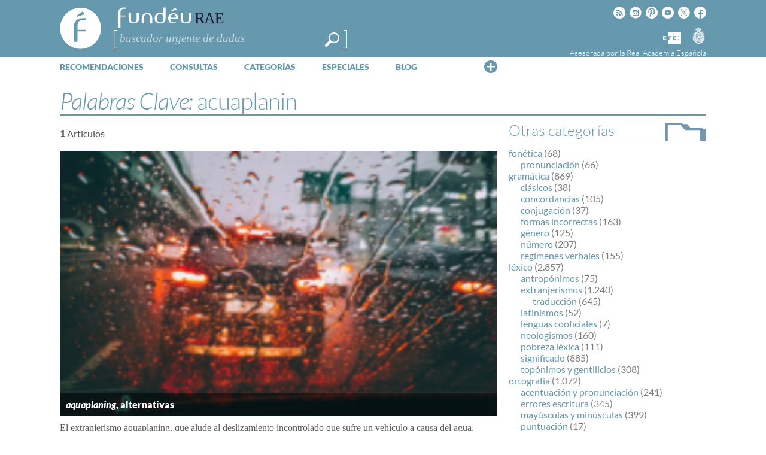

--- FILE ---
content_type: text/html; charset=utf-8
request_url: https://www.google.com/recaptcha/api2/anchor?ar=1&k=6LeqEhUUAAAAANIrwHpG9q7MLzswNZZnLOfA50E6&co=aHR0cHM6Ly93d3cuZnVuZGV1LmVzOjQ0Mw..&hl=es&v=N67nZn4AqZkNcbeMu4prBgzg&size=normal&anchor-ms=20000&execute-ms=30000&cb=62nz6x12r4s3
body_size: 49348
content:
<!DOCTYPE HTML><html dir="ltr" lang="es"><head><meta http-equiv="Content-Type" content="text/html; charset=UTF-8">
<meta http-equiv="X-UA-Compatible" content="IE=edge">
<title>reCAPTCHA</title>
<style type="text/css">
/* cyrillic-ext */
@font-face {
  font-family: 'Roboto';
  font-style: normal;
  font-weight: 400;
  font-stretch: 100%;
  src: url(//fonts.gstatic.com/s/roboto/v48/KFO7CnqEu92Fr1ME7kSn66aGLdTylUAMa3GUBHMdazTgWw.woff2) format('woff2');
  unicode-range: U+0460-052F, U+1C80-1C8A, U+20B4, U+2DE0-2DFF, U+A640-A69F, U+FE2E-FE2F;
}
/* cyrillic */
@font-face {
  font-family: 'Roboto';
  font-style: normal;
  font-weight: 400;
  font-stretch: 100%;
  src: url(//fonts.gstatic.com/s/roboto/v48/KFO7CnqEu92Fr1ME7kSn66aGLdTylUAMa3iUBHMdazTgWw.woff2) format('woff2');
  unicode-range: U+0301, U+0400-045F, U+0490-0491, U+04B0-04B1, U+2116;
}
/* greek-ext */
@font-face {
  font-family: 'Roboto';
  font-style: normal;
  font-weight: 400;
  font-stretch: 100%;
  src: url(//fonts.gstatic.com/s/roboto/v48/KFO7CnqEu92Fr1ME7kSn66aGLdTylUAMa3CUBHMdazTgWw.woff2) format('woff2');
  unicode-range: U+1F00-1FFF;
}
/* greek */
@font-face {
  font-family: 'Roboto';
  font-style: normal;
  font-weight: 400;
  font-stretch: 100%;
  src: url(//fonts.gstatic.com/s/roboto/v48/KFO7CnqEu92Fr1ME7kSn66aGLdTylUAMa3-UBHMdazTgWw.woff2) format('woff2');
  unicode-range: U+0370-0377, U+037A-037F, U+0384-038A, U+038C, U+038E-03A1, U+03A3-03FF;
}
/* math */
@font-face {
  font-family: 'Roboto';
  font-style: normal;
  font-weight: 400;
  font-stretch: 100%;
  src: url(//fonts.gstatic.com/s/roboto/v48/KFO7CnqEu92Fr1ME7kSn66aGLdTylUAMawCUBHMdazTgWw.woff2) format('woff2');
  unicode-range: U+0302-0303, U+0305, U+0307-0308, U+0310, U+0312, U+0315, U+031A, U+0326-0327, U+032C, U+032F-0330, U+0332-0333, U+0338, U+033A, U+0346, U+034D, U+0391-03A1, U+03A3-03A9, U+03B1-03C9, U+03D1, U+03D5-03D6, U+03F0-03F1, U+03F4-03F5, U+2016-2017, U+2034-2038, U+203C, U+2040, U+2043, U+2047, U+2050, U+2057, U+205F, U+2070-2071, U+2074-208E, U+2090-209C, U+20D0-20DC, U+20E1, U+20E5-20EF, U+2100-2112, U+2114-2115, U+2117-2121, U+2123-214F, U+2190, U+2192, U+2194-21AE, U+21B0-21E5, U+21F1-21F2, U+21F4-2211, U+2213-2214, U+2216-22FF, U+2308-230B, U+2310, U+2319, U+231C-2321, U+2336-237A, U+237C, U+2395, U+239B-23B7, U+23D0, U+23DC-23E1, U+2474-2475, U+25AF, U+25B3, U+25B7, U+25BD, U+25C1, U+25CA, U+25CC, U+25FB, U+266D-266F, U+27C0-27FF, U+2900-2AFF, U+2B0E-2B11, U+2B30-2B4C, U+2BFE, U+3030, U+FF5B, U+FF5D, U+1D400-1D7FF, U+1EE00-1EEFF;
}
/* symbols */
@font-face {
  font-family: 'Roboto';
  font-style: normal;
  font-weight: 400;
  font-stretch: 100%;
  src: url(//fonts.gstatic.com/s/roboto/v48/KFO7CnqEu92Fr1ME7kSn66aGLdTylUAMaxKUBHMdazTgWw.woff2) format('woff2');
  unicode-range: U+0001-000C, U+000E-001F, U+007F-009F, U+20DD-20E0, U+20E2-20E4, U+2150-218F, U+2190, U+2192, U+2194-2199, U+21AF, U+21E6-21F0, U+21F3, U+2218-2219, U+2299, U+22C4-22C6, U+2300-243F, U+2440-244A, U+2460-24FF, U+25A0-27BF, U+2800-28FF, U+2921-2922, U+2981, U+29BF, U+29EB, U+2B00-2BFF, U+4DC0-4DFF, U+FFF9-FFFB, U+10140-1018E, U+10190-1019C, U+101A0, U+101D0-101FD, U+102E0-102FB, U+10E60-10E7E, U+1D2C0-1D2D3, U+1D2E0-1D37F, U+1F000-1F0FF, U+1F100-1F1AD, U+1F1E6-1F1FF, U+1F30D-1F30F, U+1F315, U+1F31C, U+1F31E, U+1F320-1F32C, U+1F336, U+1F378, U+1F37D, U+1F382, U+1F393-1F39F, U+1F3A7-1F3A8, U+1F3AC-1F3AF, U+1F3C2, U+1F3C4-1F3C6, U+1F3CA-1F3CE, U+1F3D4-1F3E0, U+1F3ED, U+1F3F1-1F3F3, U+1F3F5-1F3F7, U+1F408, U+1F415, U+1F41F, U+1F426, U+1F43F, U+1F441-1F442, U+1F444, U+1F446-1F449, U+1F44C-1F44E, U+1F453, U+1F46A, U+1F47D, U+1F4A3, U+1F4B0, U+1F4B3, U+1F4B9, U+1F4BB, U+1F4BF, U+1F4C8-1F4CB, U+1F4D6, U+1F4DA, U+1F4DF, U+1F4E3-1F4E6, U+1F4EA-1F4ED, U+1F4F7, U+1F4F9-1F4FB, U+1F4FD-1F4FE, U+1F503, U+1F507-1F50B, U+1F50D, U+1F512-1F513, U+1F53E-1F54A, U+1F54F-1F5FA, U+1F610, U+1F650-1F67F, U+1F687, U+1F68D, U+1F691, U+1F694, U+1F698, U+1F6AD, U+1F6B2, U+1F6B9-1F6BA, U+1F6BC, U+1F6C6-1F6CF, U+1F6D3-1F6D7, U+1F6E0-1F6EA, U+1F6F0-1F6F3, U+1F6F7-1F6FC, U+1F700-1F7FF, U+1F800-1F80B, U+1F810-1F847, U+1F850-1F859, U+1F860-1F887, U+1F890-1F8AD, U+1F8B0-1F8BB, U+1F8C0-1F8C1, U+1F900-1F90B, U+1F93B, U+1F946, U+1F984, U+1F996, U+1F9E9, U+1FA00-1FA6F, U+1FA70-1FA7C, U+1FA80-1FA89, U+1FA8F-1FAC6, U+1FACE-1FADC, U+1FADF-1FAE9, U+1FAF0-1FAF8, U+1FB00-1FBFF;
}
/* vietnamese */
@font-face {
  font-family: 'Roboto';
  font-style: normal;
  font-weight: 400;
  font-stretch: 100%;
  src: url(//fonts.gstatic.com/s/roboto/v48/KFO7CnqEu92Fr1ME7kSn66aGLdTylUAMa3OUBHMdazTgWw.woff2) format('woff2');
  unicode-range: U+0102-0103, U+0110-0111, U+0128-0129, U+0168-0169, U+01A0-01A1, U+01AF-01B0, U+0300-0301, U+0303-0304, U+0308-0309, U+0323, U+0329, U+1EA0-1EF9, U+20AB;
}
/* latin-ext */
@font-face {
  font-family: 'Roboto';
  font-style: normal;
  font-weight: 400;
  font-stretch: 100%;
  src: url(//fonts.gstatic.com/s/roboto/v48/KFO7CnqEu92Fr1ME7kSn66aGLdTylUAMa3KUBHMdazTgWw.woff2) format('woff2');
  unicode-range: U+0100-02BA, U+02BD-02C5, U+02C7-02CC, U+02CE-02D7, U+02DD-02FF, U+0304, U+0308, U+0329, U+1D00-1DBF, U+1E00-1E9F, U+1EF2-1EFF, U+2020, U+20A0-20AB, U+20AD-20C0, U+2113, U+2C60-2C7F, U+A720-A7FF;
}
/* latin */
@font-face {
  font-family: 'Roboto';
  font-style: normal;
  font-weight: 400;
  font-stretch: 100%;
  src: url(//fonts.gstatic.com/s/roboto/v48/KFO7CnqEu92Fr1ME7kSn66aGLdTylUAMa3yUBHMdazQ.woff2) format('woff2');
  unicode-range: U+0000-00FF, U+0131, U+0152-0153, U+02BB-02BC, U+02C6, U+02DA, U+02DC, U+0304, U+0308, U+0329, U+2000-206F, U+20AC, U+2122, U+2191, U+2193, U+2212, U+2215, U+FEFF, U+FFFD;
}
/* cyrillic-ext */
@font-face {
  font-family: 'Roboto';
  font-style: normal;
  font-weight: 500;
  font-stretch: 100%;
  src: url(//fonts.gstatic.com/s/roboto/v48/KFO7CnqEu92Fr1ME7kSn66aGLdTylUAMa3GUBHMdazTgWw.woff2) format('woff2');
  unicode-range: U+0460-052F, U+1C80-1C8A, U+20B4, U+2DE0-2DFF, U+A640-A69F, U+FE2E-FE2F;
}
/* cyrillic */
@font-face {
  font-family: 'Roboto';
  font-style: normal;
  font-weight: 500;
  font-stretch: 100%;
  src: url(//fonts.gstatic.com/s/roboto/v48/KFO7CnqEu92Fr1ME7kSn66aGLdTylUAMa3iUBHMdazTgWw.woff2) format('woff2');
  unicode-range: U+0301, U+0400-045F, U+0490-0491, U+04B0-04B1, U+2116;
}
/* greek-ext */
@font-face {
  font-family: 'Roboto';
  font-style: normal;
  font-weight: 500;
  font-stretch: 100%;
  src: url(//fonts.gstatic.com/s/roboto/v48/KFO7CnqEu92Fr1ME7kSn66aGLdTylUAMa3CUBHMdazTgWw.woff2) format('woff2');
  unicode-range: U+1F00-1FFF;
}
/* greek */
@font-face {
  font-family: 'Roboto';
  font-style: normal;
  font-weight: 500;
  font-stretch: 100%;
  src: url(//fonts.gstatic.com/s/roboto/v48/KFO7CnqEu92Fr1ME7kSn66aGLdTylUAMa3-UBHMdazTgWw.woff2) format('woff2');
  unicode-range: U+0370-0377, U+037A-037F, U+0384-038A, U+038C, U+038E-03A1, U+03A3-03FF;
}
/* math */
@font-face {
  font-family: 'Roboto';
  font-style: normal;
  font-weight: 500;
  font-stretch: 100%;
  src: url(//fonts.gstatic.com/s/roboto/v48/KFO7CnqEu92Fr1ME7kSn66aGLdTylUAMawCUBHMdazTgWw.woff2) format('woff2');
  unicode-range: U+0302-0303, U+0305, U+0307-0308, U+0310, U+0312, U+0315, U+031A, U+0326-0327, U+032C, U+032F-0330, U+0332-0333, U+0338, U+033A, U+0346, U+034D, U+0391-03A1, U+03A3-03A9, U+03B1-03C9, U+03D1, U+03D5-03D6, U+03F0-03F1, U+03F4-03F5, U+2016-2017, U+2034-2038, U+203C, U+2040, U+2043, U+2047, U+2050, U+2057, U+205F, U+2070-2071, U+2074-208E, U+2090-209C, U+20D0-20DC, U+20E1, U+20E5-20EF, U+2100-2112, U+2114-2115, U+2117-2121, U+2123-214F, U+2190, U+2192, U+2194-21AE, U+21B0-21E5, U+21F1-21F2, U+21F4-2211, U+2213-2214, U+2216-22FF, U+2308-230B, U+2310, U+2319, U+231C-2321, U+2336-237A, U+237C, U+2395, U+239B-23B7, U+23D0, U+23DC-23E1, U+2474-2475, U+25AF, U+25B3, U+25B7, U+25BD, U+25C1, U+25CA, U+25CC, U+25FB, U+266D-266F, U+27C0-27FF, U+2900-2AFF, U+2B0E-2B11, U+2B30-2B4C, U+2BFE, U+3030, U+FF5B, U+FF5D, U+1D400-1D7FF, U+1EE00-1EEFF;
}
/* symbols */
@font-face {
  font-family: 'Roboto';
  font-style: normal;
  font-weight: 500;
  font-stretch: 100%;
  src: url(//fonts.gstatic.com/s/roboto/v48/KFO7CnqEu92Fr1ME7kSn66aGLdTylUAMaxKUBHMdazTgWw.woff2) format('woff2');
  unicode-range: U+0001-000C, U+000E-001F, U+007F-009F, U+20DD-20E0, U+20E2-20E4, U+2150-218F, U+2190, U+2192, U+2194-2199, U+21AF, U+21E6-21F0, U+21F3, U+2218-2219, U+2299, U+22C4-22C6, U+2300-243F, U+2440-244A, U+2460-24FF, U+25A0-27BF, U+2800-28FF, U+2921-2922, U+2981, U+29BF, U+29EB, U+2B00-2BFF, U+4DC0-4DFF, U+FFF9-FFFB, U+10140-1018E, U+10190-1019C, U+101A0, U+101D0-101FD, U+102E0-102FB, U+10E60-10E7E, U+1D2C0-1D2D3, U+1D2E0-1D37F, U+1F000-1F0FF, U+1F100-1F1AD, U+1F1E6-1F1FF, U+1F30D-1F30F, U+1F315, U+1F31C, U+1F31E, U+1F320-1F32C, U+1F336, U+1F378, U+1F37D, U+1F382, U+1F393-1F39F, U+1F3A7-1F3A8, U+1F3AC-1F3AF, U+1F3C2, U+1F3C4-1F3C6, U+1F3CA-1F3CE, U+1F3D4-1F3E0, U+1F3ED, U+1F3F1-1F3F3, U+1F3F5-1F3F7, U+1F408, U+1F415, U+1F41F, U+1F426, U+1F43F, U+1F441-1F442, U+1F444, U+1F446-1F449, U+1F44C-1F44E, U+1F453, U+1F46A, U+1F47D, U+1F4A3, U+1F4B0, U+1F4B3, U+1F4B9, U+1F4BB, U+1F4BF, U+1F4C8-1F4CB, U+1F4D6, U+1F4DA, U+1F4DF, U+1F4E3-1F4E6, U+1F4EA-1F4ED, U+1F4F7, U+1F4F9-1F4FB, U+1F4FD-1F4FE, U+1F503, U+1F507-1F50B, U+1F50D, U+1F512-1F513, U+1F53E-1F54A, U+1F54F-1F5FA, U+1F610, U+1F650-1F67F, U+1F687, U+1F68D, U+1F691, U+1F694, U+1F698, U+1F6AD, U+1F6B2, U+1F6B9-1F6BA, U+1F6BC, U+1F6C6-1F6CF, U+1F6D3-1F6D7, U+1F6E0-1F6EA, U+1F6F0-1F6F3, U+1F6F7-1F6FC, U+1F700-1F7FF, U+1F800-1F80B, U+1F810-1F847, U+1F850-1F859, U+1F860-1F887, U+1F890-1F8AD, U+1F8B0-1F8BB, U+1F8C0-1F8C1, U+1F900-1F90B, U+1F93B, U+1F946, U+1F984, U+1F996, U+1F9E9, U+1FA00-1FA6F, U+1FA70-1FA7C, U+1FA80-1FA89, U+1FA8F-1FAC6, U+1FACE-1FADC, U+1FADF-1FAE9, U+1FAF0-1FAF8, U+1FB00-1FBFF;
}
/* vietnamese */
@font-face {
  font-family: 'Roboto';
  font-style: normal;
  font-weight: 500;
  font-stretch: 100%;
  src: url(//fonts.gstatic.com/s/roboto/v48/KFO7CnqEu92Fr1ME7kSn66aGLdTylUAMa3OUBHMdazTgWw.woff2) format('woff2');
  unicode-range: U+0102-0103, U+0110-0111, U+0128-0129, U+0168-0169, U+01A0-01A1, U+01AF-01B0, U+0300-0301, U+0303-0304, U+0308-0309, U+0323, U+0329, U+1EA0-1EF9, U+20AB;
}
/* latin-ext */
@font-face {
  font-family: 'Roboto';
  font-style: normal;
  font-weight: 500;
  font-stretch: 100%;
  src: url(//fonts.gstatic.com/s/roboto/v48/KFO7CnqEu92Fr1ME7kSn66aGLdTylUAMa3KUBHMdazTgWw.woff2) format('woff2');
  unicode-range: U+0100-02BA, U+02BD-02C5, U+02C7-02CC, U+02CE-02D7, U+02DD-02FF, U+0304, U+0308, U+0329, U+1D00-1DBF, U+1E00-1E9F, U+1EF2-1EFF, U+2020, U+20A0-20AB, U+20AD-20C0, U+2113, U+2C60-2C7F, U+A720-A7FF;
}
/* latin */
@font-face {
  font-family: 'Roboto';
  font-style: normal;
  font-weight: 500;
  font-stretch: 100%;
  src: url(//fonts.gstatic.com/s/roboto/v48/KFO7CnqEu92Fr1ME7kSn66aGLdTylUAMa3yUBHMdazQ.woff2) format('woff2');
  unicode-range: U+0000-00FF, U+0131, U+0152-0153, U+02BB-02BC, U+02C6, U+02DA, U+02DC, U+0304, U+0308, U+0329, U+2000-206F, U+20AC, U+2122, U+2191, U+2193, U+2212, U+2215, U+FEFF, U+FFFD;
}
/* cyrillic-ext */
@font-face {
  font-family: 'Roboto';
  font-style: normal;
  font-weight: 900;
  font-stretch: 100%;
  src: url(//fonts.gstatic.com/s/roboto/v48/KFO7CnqEu92Fr1ME7kSn66aGLdTylUAMa3GUBHMdazTgWw.woff2) format('woff2');
  unicode-range: U+0460-052F, U+1C80-1C8A, U+20B4, U+2DE0-2DFF, U+A640-A69F, U+FE2E-FE2F;
}
/* cyrillic */
@font-face {
  font-family: 'Roboto';
  font-style: normal;
  font-weight: 900;
  font-stretch: 100%;
  src: url(//fonts.gstatic.com/s/roboto/v48/KFO7CnqEu92Fr1ME7kSn66aGLdTylUAMa3iUBHMdazTgWw.woff2) format('woff2');
  unicode-range: U+0301, U+0400-045F, U+0490-0491, U+04B0-04B1, U+2116;
}
/* greek-ext */
@font-face {
  font-family: 'Roboto';
  font-style: normal;
  font-weight: 900;
  font-stretch: 100%;
  src: url(//fonts.gstatic.com/s/roboto/v48/KFO7CnqEu92Fr1ME7kSn66aGLdTylUAMa3CUBHMdazTgWw.woff2) format('woff2');
  unicode-range: U+1F00-1FFF;
}
/* greek */
@font-face {
  font-family: 'Roboto';
  font-style: normal;
  font-weight: 900;
  font-stretch: 100%;
  src: url(//fonts.gstatic.com/s/roboto/v48/KFO7CnqEu92Fr1ME7kSn66aGLdTylUAMa3-UBHMdazTgWw.woff2) format('woff2');
  unicode-range: U+0370-0377, U+037A-037F, U+0384-038A, U+038C, U+038E-03A1, U+03A3-03FF;
}
/* math */
@font-face {
  font-family: 'Roboto';
  font-style: normal;
  font-weight: 900;
  font-stretch: 100%;
  src: url(//fonts.gstatic.com/s/roboto/v48/KFO7CnqEu92Fr1ME7kSn66aGLdTylUAMawCUBHMdazTgWw.woff2) format('woff2');
  unicode-range: U+0302-0303, U+0305, U+0307-0308, U+0310, U+0312, U+0315, U+031A, U+0326-0327, U+032C, U+032F-0330, U+0332-0333, U+0338, U+033A, U+0346, U+034D, U+0391-03A1, U+03A3-03A9, U+03B1-03C9, U+03D1, U+03D5-03D6, U+03F0-03F1, U+03F4-03F5, U+2016-2017, U+2034-2038, U+203C, U+2040, U+2043, U+2047, U+2050, U+2057, U+205F, U+2070-2071, U+2074-208E, U+2090-209C, U+20D0-20DC, U+20E1, U+20E5-20EF, U+2100-2112, U+2114-2115, U+2117-2121, U+2123-214F, U+2190, U+2192, U+2194-21AE, U+21B0-21E5, U+21F1-21F2, U+21F4-2211, U+2213-2214, U+2216-22FF, U+2308-230B, U+2310, U+2319, U+231C-2321, U+2336-237A, U+237C, U+2395, U+239B-23B7, U+23D0, U+23DC-23E1, U+2474-2475, U+25AF, U+25B3, U+25B7, U+25BD, U+25C1, U+25CA, U+25CC, U+25FB, U+266D-266F, U+27C0-27FF, U+2900-2AFF, U+2B0E-2B11, U+2B30-2B4C, U+2BFE, U+3030, U+FF5B, U+FF5D, U+1D400-1D7FF, U+1EE00-1EEFF;
}
/* symbols */
@font-face {
  font-family: 'Roboto';
  font-style: normal;
  font-weight: 900;
  font-stretch: 100%;
  src: url(//fonts.gstatic.com/s/roboto/v48/KFO7CnqEu92Fr1ME7kSn66aGLdTylUAMaxKUBHMdazTgWw.woff2) format('woff2');
  unicode-range: U+0001-000C, U+000E-001F, U+007F-009F, U+20DD-20E0, U+20E2-20E4, U+2150-218F, U+2190, U+2192, U+2194-2199, U+21AF, U+21E6-21F0, U+21F3, U+2218-2219, U+2299, U+22C4-22C6, U+2300-243F, U+2440-244A, U+2460-24FF, U+25A0-27BF, U+2800-28FF, U+2921-2922, U+2981, U+29BF, U+29EB, U+2B00-2BFF, U+4DC0-4DFF, U+FFF9-FFFB, U+10140-1018E, U+10190-1019C, U+101A0, U+101D0-101FD, U+102E0-102FB, U+10E60-10E7E, U+1D2C0-1D2D3, U+1D2E0-1D37F, U+1F000-1F0FF, U+1F100-1F1AD, U+1F1E6-1F1FF, U+1F30D-1F30F, U+1F315, U+1F31C, U+1F31E, U+1F320-1F32C, U+1F336, U+1F378, U+1F37D, U+1F382, U+1F393-1F39F, U+1F3A7-1F3A8, U+1F3AC-1F3AF, U+1F3C2, U+1F3C4-1F3C6, U+1F3CA-1F3CE, U+1F3D4-1F3E0, U+1F3ED, U+1F3F1-1F3F3, U+1F3F5-1F3F7, U+1F408, U+1F415, U+1F41F, U+1F426, U+1F43F, U+1F441-1F442, U+1F444, U+1F446-1F449, U+1F44C-1F44E, U+1F453, U+1F46A, U+1F47D, U+1F4A3, U+1F4B0, U+1F4B3, U+1F4B9, U+1F4BB, U+1F4BF, U+1F4C8-1F4CB, U+1F4D6, U+1F4DA, U+1F4DF, U+1F4E3-1F4E6, U+1F4EA-1F4ED, U+1F4F7, U+1F4F9-1F4FB, U+1F4FD-1F4FE, U+1F503, U+1F507-1F50B, U+1F50D, U+1F512-1F513, U+1F53E-1F54A, U+1F54F-1F5FA, U+1F610, U+1F650-1F67F, U+1F687, U+1F68D, U+1F691, U+1F694, U+1F698, U+1F6AD, U+1F6B2, U+1F6B9-1F6BA, U+1F6BC, U+1F6C6-1F6CF, U+1F6D3-1F6D7, U+1F6E0-1F6EA, U+1F6F0-1F6F3, U+1F6F7-1F6FC, U+1F700-1F7FF, U+1F800-1F80B, U+1F810-1F847, U+1F850-1F859, U+1F860-1F887, U+1F890-1F8AD, U+1F8B0-1F8BB, U+1F8C0-1F8C1, U+1F900-1F90B, U+1F93B, U+1F946, U+1F984, U+1F996, U+1F9E9, U+1FA00-1FA6F, U+1FA70-1FA7C, U+1FA80-1FA89, U+1FA8F-1FAC6, U+1FACE-1FADC, U+1FADF-1FAE9, U+1FAF0-1FAF8, U+1FB00-1FBFF;
}
/* vietnamese */
@font-face {
  font-family: 'Roboto';
  font-style: normal;
  font-weight: 900;
  font-stretch: 100%;
  src: url(//fonts.gstatic.com/s/roboto/v48/KFO7CnqEu92Fr1ME7kSn66aGLdTylUAMa3OUBHMdazTgWw.woff2) format('woff2');
  unicode-range: U+0102-0103, U+0110-0111, U+0128-0129, U+0168-0169, U+01A0-01A1, U+01AF-01B0, U+0300-0301, U+0303-0304, U+0308-0309, U+0323, U+0329, U+1EA0-1EF9, U+20AB;
}
/* latin-ext */
@font-face {
  font-family: 'Roboto';
  font-style: normal;
  font-weight: 900;
  font-stretch: 100%;
  src: url(//fonts.gstatic.com/s/roboto/v48/KFO7CnqEu92Fr1ME7kSn66aGLdTylUAMa3KUBHMdazTgWw.woff2) format('woff2');
  unicode-range: U+0100-02BA, U+02BD-02C5, U+02C7-02CC, U+02CE-02D7, U+02DD-02FF, U+0304, U+0308, U+0329, U+1D00-1DBF, U+1E00-1E9F, U+1EF2-1EFF, U+2020, U+20A0-20AB, U+20AD-20C0, U+2113, U+2C60-2C7F, U+A720-A7FF;
}
/* latin */
@font-face {
  font-family: 'Roboto';
  font-style: normal;
  font-weight: 900;
  font-stretch: 100%;
  src: url(//fonts.gstatic.com/s/roboto/v48/KFO7CnqEu92Fr1ME7kSn66aGLdTylUAMa3yUBHMdazQ.woff2) format('woff2');
  unicode-range: U+0000-00FF, U+0131, U+0152-0153, U+02BB-02BC, U+02C6, U+02DA, U+02DC, U+0304, U+0308, U+0329, U+2000-206F, U+20AC, U+2122, U+2191, U+2193, U+2212, U+2215, U+FEFF, U+FFFD;
}

</style>
<link rel="stylesheet" type="text/css" href="https://www.gstatic.com/recaptcha/releases/N67nZn4AqZkNcbeMu4prBgzg/styles__ltr.css">
<script nonce="saMquEQscB89R-hHlVIpqA" type="text/javascript">window['__recaptcha_api'] = 'https://www.google.com/recaptcha/api2/';</script>
<script type="text/javascript" src="https://www.gstatic.com/recaptcha/releases/N67nZn4AqZkNcbeMu4prBgzg/recaptcha__es.js" nonce="saMquEQscB89R-hHlVIpqA">
      
    </script></head>
<body><div id="rc-anchor-alert" class="rc-anchor-alert"></div>
<input type="hidden" id="recaptcha-token" value="[base64]">
<script type="text/javascript" nonce="saMquEQscB89R-hHlVIpqA">
      recaptcha.anchor.Main.init("[\x22ainput\x22,[\x22bgdata\x22,\x22\x22,\[base64]/[base64]/MjU1Ong/[base64]/[base64]/[base64]/[base64]/[base64]/[base64]/[base64]/[base64]/[base64]/[base64]/[base64]/[base64]/[base64]/[base64]/[base64]\\u003d\x22,\[base64]\x22,\x22wokRYMKFZMKbc3AKw5tkw5oDWkM4LMOFQTfDsxnCssO5bRzCkT/Dr3QaHcOVwq/Cm8OXw7Jnw7wfw6xaQcOgaMKYV8KuwoM6ZMKTwqERLwnCqsKtdMKbwonCt8OcPMK9Mj3Com1ww5pgdC/CmiIxJMKcwq/DqXPDjD93P8OpVmvCuDTClsOPQcOgwqbDv2k1EMOYEsK5wqwxwrPDpHjDnxsnw6PDh8KuTsOrFsOVw4hqw79gasOWPhI+w581NADDiMK7w5VIEcOWwoDDg05PFsO1wr3DhMO/w6TDilgMSMKfOsKWwrUyAnQLw5MgwqrDlMKmwrgISy3CiD3DksKIw6h1wqpSwq/Clj5YJcOjfBtNw5XDkVrDk8Ohw7NCwoLCpsOyLExfesOMwovDksKpM8O/w5V7w4giw6NdOcOLw6/[base64]/w5/CusOFVMKnwp7DksO3woFuUlMFwqDCvsKrw6RpWsOGecKJwq1HdMK4wq9Kw6rCgsOUY8Odw5LDrsKjAlnDhB/[base64]/wrAFwo7DmWzDkyw9wr/Cui7CosOcAVIdGHXCkwTDmcOmwrfCk8Kjc3jClU3DmsOoa8Oaw5nCkhZmw5EdGsKycQd4W8O+w5gGwq/[base64]/VcObO2nCvcOxw5tBOMOXHRUmw5zDvcOXZcO1wobCvGnCiVUNbgUOW3rDvMORwqzCmGo2R8OLNMOdw4vDhsO5G8OTw5wLJsOqwp0QwqNuwp3CicK+L8KVwrrDgcK/HsObw4vDp8OZw5PDrm3DmRV+w5NrG8KbwrvCs8KneMKew6vDicOmBzFnw7vDksO/[base64]/DmMKqw6dkwp7DusO9w7UEw7p6wqbDrCDCr8OZE2A9b8KgDCYKHMOxwrHCq8Oew5TDlsKCw4TDmcKXZ1bDj8OzwpfDl8ObF3YAw5tVHQ5zFcOkC8OhV8Knwot4w5NdNyhfw5/DjVl9wp0uw5fCsk8iwpfCqsOkwpHCkBZxIQlUSgzCrcOQAlkVwqxtU8OKw5kZUcOIa8KVw5jDjBfDj8Kew47CgzpbwrzDrDzClsKUSsKNw7nCug1Lw4tINMO9w6ZnKXDCoWVpSsO+w4/[base64]/[base64]/[base64]/DlcOzG8OFaQ0DUsK5XsOcN2bDgxfCisKpdjjDosOtwp7CjxsrZcOmRsONw6ABaMO8w4nChishw47DicOIFi3DkznCncK1w6fDuyzDqFEMecKaEiDDpUPCmMO/w7M/[base64]/[base64]/FDzDmx/[base64]/WTrCvxLCuUfCqhB+w4fChBMTQlVUHMKQZ8Oqw4PDgsKoQcOGwr8mAsOMwpPDpsKPw7HDpMK2wr/Cvh/DnknClE1aY0rDhzrDhwXCusOBcsOzX3d8dmHCqcKLKG/DqcK9w6TDtMOhXiUbwrTClj3Dl8K/[base64]/DqGVhZl1vw5vCsRvDuUt8N1seU8KCwqsacsK0w53DmwQobMOAwq/CncKxSsOOL8Olwq1oSsK9Lzg3FcOsw4LCocKpw7d4w5Y7bi3CnhzDmcOTw6DDrcOecCxzfDkyV1XCnk/[base64]/XcOTMXXDqH7CpDBDL8KDbGDDisKOwq/ChxfDgDzCucKJYHZbwrrCkSLDgXTCtyV6DsKAQ8OoDRHDosKawoLDgsK4WSLDgm84L8OXF8Otwqhaw6vCusKHFMOgw5nCqRLDpxjCtEQna8KIUwMpw73Cmy9UYcODwrrDj17CqT40wotRwrsgI2DDtRLDhWPDiDHDuWTDlzHCtMO4wqApw4hnwoXCvDgaw75Sw7/[base64]/CkhdgwoMPw74Lwo5fwr4NacKOF1tUNkrCvsKew6Ikw5AKFcOZwppEw7nDryjCgsKtcsKKw7jCn8K6C8KFwpTCoMOLTcOYcMOXw6vDrcOawoMQw7I4wqfCoV8UwpzDmgrDhMOrwp5Nw4vCmsOiDm7Ds8OnKFDCmk/CgcKgLgHCtsO3w63DrlIbwoxRw5oBb8KwDVt1XSoGwqhQwr3Dr1odZMOnKcK7ZsObw6XChsOXJELCqMOsasK2O8K2wr0dw4t8wrLDpsOjw7UMwrDDjMKPw7glwr7CsBTCo24Cw4Zpwq0DwrfDvAB5GMKmw7/Du8K1W3QUHcKLw7VUw7bCv1cCwp3DicOowrLCusK0wpvCpMKzNsKAwqxYwrsOwq5Hw6/[base64]/DkB7CpsO3W3zDnsOewrzDtsO6wqnDhcOXNVTCmVbDqsKXwpbCicOXHMKKw4bDuhkMLjpFBcOSbhBnNcOvRMOEUWUow4DCl8KsRMK3c3wEwp3DmHcuwoIxBcKqwoLCvlMhw4R7V8OywqbCncKZwo/DkcKNVsObDkcOJxHDlMONw7cswo9lZE0Nw4fCt3XDgMKGwozCpsKxwqvDmsOOwrUsccK5dDnCikvDnMOhwqZuRcKgJH/[base64]/Cm8KETxErY8O7wqFCKjs6ZsKuw4/DsRbDtMO0SMOBbsOMP8Kkw79BaThqViQ0bSFnwr7CsmgtAgBzw6Jqw7Utw7jDjnlzQz1oCzvCnMKdw6hFSSQ0LsONwrLDii3Ds8K6IGnDvm1iFWRZw73CpFM+wq45f2nCpcO5woXCpDHCgB/CkA4Aw63DvcKew5s9wq9SUE3Cr8KDw4vDjMOiZcO9BsOXwq5+w5MqWRjDi8KLwrHCkiAYWUvCt8OqecOzw6ZJwo/Cg1JLPMO4P8K6QF3DmVdYEm/DolTDocOnwqgWasK3ecKVw4BjKsKRIsOmw4HCnnjCjcODw48qfsOyZjcvB8Oow6bCvMK9w5/[base64]/Bg7DiQfDlsKBw7PDmsOrw6jDq8K2WcKQwqrDokXDtQDDnHQCwoHDh8KYacKzIcKPJWgjwqIbwoF5cBHDnkp+wp3Ch3TCu2puw4HDiBPDplsHw5HDomQIw70Rw6/DuSnCsiIow6zCmXlrC3F0X0PDhiIALcOkTkDCgsORQ8KWwrpaC8OiwrTCtcKDw7LDgSXDnW1/MmEfMzN8w4TDix0YTwTChWhBwoPCk8Olw41hEsOkw4nDlUYuGcKPECjDj3TCm1oDwq/CmsKhbDlHw5/DkjzCsMOKDcKaw5QPwosSw5YADsO4HMK4worDqcKSEQxBw5bDg8OUw50RdsK7wr/CkgDCtsODw6UVwpHDi8KRwqjCosKUw7zDgcK5w6NRw4/[base64]/[base64]/CnMKXw4zDqcOWSWpWwr4TwoJaIyLCmsKkw44Fwp1nwpdNWBzCqsKSFywqKhTCs8OdMMOawqjDg8ObfsOlw78FOsO9w74swqzDssKTRlVpwpsBw6ckwpcaw63DmcKeccKyw5NMQRfDp14rw6IGLDAEwrM2w5rDqsO/wqHDucKiw6EFwrx6FXnDiMKLwpTDukDChcO6YMKmw6bCmMKne8K8OMOMag7DkcKwVXTDt8KzOMKGcGjCucOxNMOyw7hQAsKLw6nCri5FwrcyPRc+wrDCs2jDucO/w67DpMKHQVx3wr7Dk8Otwq/CjkPDphdiwr1fYcOBSsKPw5TCs8Kiw6fCrV/[base64]/WMOqf07CsMKOZnwJHsO+ExZCw7I3RsKQdwbDlMOUwo7DhS1rAcOMRTsjw71Iw7XDl8KFKMKAeMO9w552wqrDhMKww6PDtl8aHsO3wqNMwqDDqlx1w7LDlDLCrcKOwoEhwojDvgjDrCNcw5t1VsKiw7HCk2/[base64]/[base64]/HcK0NcKcMhjDvcK4MUIBw54YwojCoMK2WHHClcOnRMK2f8KZecKqdsK3bMKcwpjCnyQEwqZ4esKrBsKnw7gCw7F0LMKgT8O7XMKsNsKmwrp6OnvChQbDucOZw7/[base64]/w51swojCnmU1w7rCpMKGPwsiHSvCiDTDhsOtw6fCgcKdwrtKHFF1wo7DpQbDn8KJRDpFwoPChsKWw7IfLH8rw6PDgnvChMKQwp0cS8K2TMKbwqHDrnXDgcOHwqx2wqwVPcObw70UccK3w5rClMK1wpfClhrDmsKbw5pnwqxPwqJoe8Oaw7V/wrLCiD5nAU7CocOEw7MKWBEgw7PDmwrCscKJw6MJw4jCtizDuBhGR2nDsk7CukwSM2bDvB/Cj8KDwqzChsKWwqcoZMOqRcOPwpLDjGLCt3DCglfDqkPDuHXCl8OPw6YnwqpRw6h8Tn7Cj8Oewr/[base64]/EMK5wpdgFsKufMOBw4t8w5PDti/DsMOiw7LCgWHDtcOvUFDCoMK9C8KXGsO7wovDngtuJMKbwrHDt8KiD8OHwo8Kw5/[base64]/f8OxOFtHw4LCn8KewqfDnDZHVUbClARKAcKPbjjClXnCrlzCjMKTJsOdworCjcKIVsObKRnCgMKTwrcmw540O8KmwqDDtg3DqsKvYlQOwogxwrvDjEHDrCLDpClFwpYXMhXCvMK+wrHCrsK/[base64]/CgAhcWD/[base64]/CrsKwwrnClsOOwr3Ctj/CrFLCkWjDsQnClsKtRcKcwpYxwrNmdHp2wq7CiGobw6ctN0NFw5BJL8OQEizCiwpLw7J1esOidMOowrJCw5LCvsKpUMOMA8OmGHcIw7nDq8KDZ1kbVsKwwohrwoDDuX/CtiLDt8Klw5MWVAhQRSsxw5VAwoMYwrVBw550blJXEzfCtzsCw5l6wpVRwqPCncOnwrDCojLCpcKNPgTDqg7DgcKrwqhuwqYCYQPDm8KgJAQmSV5RUTbDq203w5rCi8O/ZMORccKlHAQnw7V4woTCvMOKwp9gPMO3wo5kR8OLw7AKw6kDfSo1wo3Dk8OfwrPCuMO9eMOTw5ZOwoHDvMKow6pRwoo/[base64]/DssOwFsKWVxjDng/CqE9tw7jCkMKWw7BNaUolPcObC1LCrsOZwqnDuH40dsOIUSrDk3NFw7nChcKZbAbDo1tzw7fCuFnCsRFRH2/CiTYsBV87M8KPw6DDgTnDjcOOa2UFwpdCwpTCoRQ9EMKeI1PDkQMgw4PDoHohR8OGw7/Cnn5MawXCssKdTGskfRrDoXdQwqlNw7M0ZAdVw64+JMKYc8K6GnQdFUAPw4zDuMO2VmjDvhYCYgLCmFNUacKZDcK+w65kQFRzw6wIw4/CmjrDssK3wrFfWE3DgcKMflvCrycOw7hYEzxoJ2BxwqLDgsOHw5vCssKQw4PDiVXDhwEOKMKnwoUwcMOMAGPDojh1w5zCsMOMwp3DhMOBw5rDtgDCrR/DqcOqwpMGwojCuMOPD29kUsOdw6LDoCjCih3CmB7DrMKGNxAdEVsnHxAbw7knw755wp/ClcKJwqVhw7HDrGLCrmnDgDE3BMKvGRBNHsKdE8K0wq3DssKzW3Jxw5zDj8Kuwotpw4nDqcKBQmfCusKrSQLDpE0/wrsHZsK9Z1Rgw6Umw5Mqwq3DvXXCqwprwqbDj8Ksw4oMcsOXwpDDvsK6w6jDv33DsiMKSj/[base64]/[base64]/DjFx7wppABS/DmwBQwpHCshjCnAsbYFsRwq7Cm0Ync8OowrFXwo/[base64]/CssKvMXDDrcKcex7CqsKUdC/CjzrCjcOFdwfCsSTDs8K/[base64]/[base64]/Dp8OKIgFew6ZIwpQ4NsOTW8OxYsOKw55BNcKqX3jCo13DlsKewpoiaHPDoBXDkMKebcOkVMOlEcOhw61CAcK1TQE6XgzDoWXDncOfw4x/FXjDpTZydSdlTzQcOsO5wq/[base64]/[base64]/[base64]/[base64]/[base64]/[base64]/DhUPChsOGwozDo8KoacOSwrlqAXcGDGvCtwPCoVZywpDDl8OQeRI+GcOZwozCiEDCsi5nw6zDpWtOTcKdAwrCoi3CisODHsOWOT/DnMOSasKBEcKWw5vDpg44B0bDkTIvw6RRwrfDsMKWbsOjCMOXG8OTw7HDi8O1wohgw4slw5LDuHTCrSMEW1plw4ZOw7TCmwlJW2IxcwBnwqUXeHpJB8O4wo7CgALCjwQOSsOlw4V5woQRwqbDocOzwqgcNXPDpcK1EXXClEIMwo0Owq/CmcKDYsK/w64qw7rCjkNRI8OVw4DCokfDshrDusKUw6YQwq5yMwxZwonCrcOhw53CiRxtw7XDrsKUwrJde0dpwpPDkCPCvj9Hw6LDkh7DrQ5Hw4bDqR3CjzAFw7PDvDrDt8OWc8OoA8Kyw7TDpBHCkMO5HsO4bHR3woTDuUHCucKOwonChcKYOMOFwp/DkXhgFsK7w6XDnMKHX8O1w7nCsMOZNcKKwqh2w55JYh41dsO9O8Kvwrlbwo9jwp5KC0V0PH/Dok/[base64]/DhE7ChFDDt8K6w6/DhlZ2DjY1w77Clkd6woR9w4oQM8OQfizDkMKwWMOCwpZ0YcOww6fCn8KxRTHCksK3w4xBw5TCm8OUdh8CDcK2wqvDnsKdwrtlMVdUSQRXwrTDq8K2wozDtMOAT8OSEsKZwpLDg8OQC3FRwpE4wqVyCwkJw5rCrSfCkDt/[base64]/DhAVMwqB/w6fCtMKUwoZcE2Vpf8K0DMO6HsOcwqdTw6jCkMK/[base64]/DgsOEw5nDn8Ksw4/[base64]/[base64]/w6RuRsOUOErCqsOOBMOnwpHDn8OKwoAUaGTCkn3DvzU1wrAmw5DCr8KeS23DvcK4MW7DksO7H8K5RQ3CmwZ5w7Nawq3ChBQpFcKSHhcvwr0pc8Kawo/DplDCl2TDnBnCisKdwrHDnMOHa8O6cEMxw6dMfkdIQsOia2zCg8KFLsKPw74RPwHDtScrbXXDs8Kow5gGZMKTZy92wqsIwpcIw75GwqLDjCvCgcKxek4ibcKDY8OUYMOHfGJLw7/DhG4jwowNHSbDjMOswrsPRU0rw5kmwqPCqMKDCcKxLw4efHvCv8K7RcO4T8OBNFkqHkLDhcKdVsOxw7bDuwPDsHN9V3XDjDw/J1QRw43DtRfDqR/CvFPCu8K/wqXDqMOiRcOcL8Klw5Vha0kad8OBw7nCicKPY8OdBVN8D8Oxw7tYw7nDsURmwqbDrcOiwpgowrBiw7vCuynDnG7Dkm7CicK5ZcKmUQpOwrHDgVrDvxUMdmHCmyPCksOswr/DpcO8QWA8wp3DhsKqX2jCl8O8wqt4w59UWMK4IcOLe8KVwopUHcKgw7F4w4TDnURdBCFrCsOBw6BEMMOPZDY5LAQlVsOxNcOzwqlBwqMnwpJmXMOyKcKVNsOsVnHChyxcw7hBw5TCqsKyThVUVsO/wq8zCQHDh3TCggTDuyJcDjbCtWMTX8K/bcKPQVHCvsKXwq/CgWHDkcOSw6FMWB99wrtsw5TCj21Jw6LDtH4leSbCqMKraD9Kw7oKwrcew6/CqRZhwoDCjcKmAyI5Eyh6w7oYwrHDnTcqccOaeQwNw73Cl8OmQcO5EV/[base64]/wpUvw7VrDVsvHcOsIjRjwrdbNHHCm8KvOmnCtsOqQ8K0dsKHwqTCuMK8wpRkw4hXwoICdsOsecKGw6PDrsO1woU4GMK6w4tPwrjCgMOPPMOpwptfwrUWeUVtBGRXwoPCqsOrDcKpw4RQw4jDgsKfA8OCw6zCkjHCkQXCpAwiwp91KcOtw7HCoMK/w53CqEHDhComNcKRUSMdw4fDjcK5T8O4w6ZSwqFxwqnDhCPDusO6AsOTTX1AwrAfw7kiYUoxwo9Vw7nCmhgUw5Juf8ONwq7DqMO7wpBteMOgSC1Ewq8uVcO+w7PDkiTDlEgmLyl7wroDwpfCt8K4w6jCssK1wqfCjMOWJsK2wqXDnGw2BMK+d8OnwpEvw4DDjsOyXH/[base64]/[base64]/[base64]/DiMKyKsOjw63Cp8OjaBcBw4XCkXfDgjPCuknDoRPCunPChHMcfUYbwotfwo/Dr05Gw7nCpsO3wrnDqMO7wqZAwokqBcOswptnKHgFwqh7NsOPw79lw5k8L3oSw4ANJg3CusOIZD5+wrzCownDmsKHw5LCrsKPworCmMKTA8KKBsOLwr8KdTtVdH/[base64]/Dq8K8fibChQFTwoQAwqTCqMO5FyTDo8Kow6twwqXCn17DmBbCh8K9KS9tTMO9QsK1wq/DusKtV8OvXBpCLgMMwoLCgWzCv8OlwpfDscOVU8KnBSTCmAVfwpLCuMOcwo/[base64]/wqBEPmVywq/CtcKsw7fCv8O9wo0VPAVjNsOFNsOqwpBNbT1cwqFjwqHDj8OEw54DwpXDqA0+wp3CrFgJw6vDg8OSIGTDr8KrwoR0w7/[base64]/CksK+w6oScwVxw63DtwPCgMKbentnWkvCsm7CkDBjZw9Fw6HDtDZWfsOSG8KBewfCncOUw6fDoA7CqMO9DE3Dj8K9wqNlw5MLYDxySSfDtMOuEsOfdWFrO8OVw55kw43Dki3Dh18dwpDCs8O+BMOvP07DlwlQw4dFwq7DoMKoXEjCgV1hFsO9wq/[base64]/[base64]/ClsO9fhjCtcOhdlTDhCjCucOoW8OGdh5UwozCkkRpw4YuwoVDw5bCnDHCh8KVKsKiwpoJcGVMCcOPRMO2BXrCnE5xw4ExTlhVw5PCmcKKZl7Cik7Cm8OOB2rDvsO5NQ1WFsK0w6/CrgJZw7DDpMKNw6/[base64]/[base64]/wqEGKh5JMcOaZF8yIyfDlcKoLsKKwoXDv8Odw4jDsFkjN8Kqwq3DkQtcZ8OUw5NaHHXCjyZ1ZEdpw7TDlsOowpLDgE3DtwhcLMKFRgwbwp/Dq0FrwrfDmR3Ck2xywrLCoysOKzfCpnh0wqLCl1fCgcKjw5s5XMKtw5NmIQTCugzCuE4EK8Kcw6lpfsOaORAwEBR2KjTCqW1OGMOsTsOswokCOTcBwowywpDClSNcTMOgYcKucBPDlDVoVsKGw4/[base64]/DvsKHw4TDqMKRw68gw53CssKVwolPKjlKEhUfbxXCq2VJA1s1cTUFwrkzw4Zce8OIw4IvMT/Do8O+LsKawrFfw60Kw7rDp8KZeShNdGzDjGw+wq7DkBwvw7bDt8OzQMKdBBrDisOURhvDk3UrY2DDi8Kdw6oTbcOwwqM1w6dywpddw67DusKDWMOXwqdBw4ISX8O3DMK/w6DDhsKLLHJYw7zCnHA3UkN+QMK8YRdNwpfDmkDCpx9pbMKmQsK7MSLCsVvCiMORwpbDnsK8w6h/GADCpx17w4dUaBlQHsKtall3G1PCiWxkREprRX5+QX4KNyfDgxwIBMKcw6NVw6zDqMOaJsOHw5AGw41taGDCsMObwppCGD/CnzBtwoLDgsKAC8KJw5R2CsKSwqbDsMO1w6TDuj7Cn8Klw5lQbSHDkcKscMKWJ8KOZxdrYhxALQ3CpMKDw4nDuRXDtsKPw71jAsOCwpFHNsKuXsOdAMOLIFbDkAXDosKrHFDDhcK1Qn4xUcKEBk1YR8OUOC/DrMKZwpQMw7XCpsK7wrwUwpwIwo/DglXDnnrCtMKmPMK0FzPChMKSWWfDq8OsdcKcw61iw6VOezMdwr8cKVvCnsK9w5TDgFpiwqocTsK6O8KUFcKuwos9JHlfw5/Dk8KhLcKww6XCr8OzbW9NZ8OKw5fDiMKMwrXCsMO3DljCpcO8w53Cj1PDngfDgQUbfj/DosOvwowhLsKZw6EcGcO7XsORw4toXmvCgAXCj1rCk2XDm8OCDgnDkh0lw5rDhg/Cl8OKKmFFw5PCnMOlw5smw69TN3Vqeh5wLMKhw5xBw7cdw7PDvTc3w48Hw6pEwrsTwovCgcKSDcOZK2lFBcKxwoNSPsOmwrHDv8KYw71yesOHw6leBXB6DMOBRFzClMKYwo5ww7pxwoHDuMKtBMOdXX3DvcK+wpQibMK/aXtHRcKxVChTHm96K8OEdErDgwnDmFdlA3PCrmZtwoR5woo0w4vCssKpwqnCnMKke8OGam/DrGHDjx0uFMKrUcKnbywRw6LDvDdYZsK3w5Rewrc1woNAw6kmw6bDhsOCdsOxXcOmZH8kwqpqw6k5w6PCm057CWzDmVxmHF9Pw6dUPxI1wrskQB/Dg8KcExsyCE0tw7fCmB1LIcK7w6oJw6nCscOyEhM3w4/Djwpow7ojAw7ClFFqN8OAw5U0w5XCssOTXMO/EznDoUJwwq7CqcKKY0Ztw5DCpmwFw6jDllzCuMKIwq5KPMKtwo8bR8OwAgfDtCxOwplWw7wWwq7ClT/DnMK1BgvDhjrDtwfDmTDCsm1UwqAwaVfCpT7DvFUSMMKxw4nDr8KNIz3Dow5QwqHDjsOBwoNTMW7DnMKkR8KADsOHwoFAOjHCmcKsPx7DhcKnK01cQMOVw7HChwnCs8K0w47CvAXCoh4dw5/[base64]/DjA7ColRNFQzCisO9GMKYwpZbYlFdRiIOacO3w5RzHcKGAMKDXWFhw7TDjsOdwrM3G2fCtjDCoMKqBgl+TsK7TRXCmSXCgmR3V2UZw77CpcKFwpzCnDnDkMK1wpQ0AcK6w6LCsmzDnsKRK8Klw6EWXMKzwojDvUzDkh/[base64]/CgCDCilrDjB0xNMK8wrYbwrYrw5UYUMOsXMOqwr/ClMOoej/CvFrDs8OJw4bCskLDtcK6wphQwopRwrlhwrllW8OkdyjCpcOiY0J3K8Kkw6lbUVIww4c1wqvDrGxbbsOTwqwtw6BzK8KRbcKqwpfDlsK+VSLCoj7CngPDucOMNcOxw4IxOwzClzDDs8O9wonCrsKew4bCsEbCoMOKw5/[base64]/Dq8Ozw65ZH8OAw79Cw4nCmMKWwplpwqAwLydTNMKBwrNBwqd9UVnDicOaGhk6wqgZBVPCncKew7ljRMKswo/DuXo/wqxMw6jCsUzDrHlaw4LDgUM5KkcrIW9vG8Kvw6oJw4YfecOywqEgwo5uRC/CpMO+w5QWw5RUDcOVw7PCgyUfwofCpU3Doh0MMmFuwr0WYMKjX8Kww70SwqwwF8KVwq/[base64]/CgcK7bsOcWxMawpwGZcKNfC/Cv3YjQcO6K8KJD8KMJcOYwp/DrMKBw4fCoMKlLsO5asOOw6vCh30mwpDDsxXDp8KRVUDDn08NLMKjQ8OgwpLDvnYLaMK1M8OYwppLFsODVwc0VhzClAorwqjDrcKHw5R/w5k9Pmo8DRXCvBTCpcK+wrR7elBMwqXDhSvDhHZ7RgAuYsO3wptqDBJ1B8OGw67DgsOYTcK1w75jB04GF8Ksw4IqAsKcwqzDgMONJsOsIDFcw7bDiXLCl8OnCQ7Cl8OqW0U+w6LDn1/DokTDrXo3wqttwoZaw5ZAwrjClRfCvTLDljdfw7k2w5AEw5bDoMKWwq7Ck8KjQFnDvsOrFh0pw5V6wpVOwp1Pw5orMUJaw4jDisO+w6PCkcODwpJtchUswoBCe07CsMO+wp/Cm8KDwqBbw5IWHl5nCDJAZl1Nw4hFwqvCm8OYwqLCvRXDqcKXw57DhF1Bw5Zsw69Sw6nDjijDo8Oaw6LCmsOAwr/Cp0cZCcKgEsK1w4FQdcKXwpvDkcOAGsONF8KWworCjCI/[base64]/Ci3BEwp18MmjDqWENXEjDssOfwqQ6wo0QLMO7QMKBw7bCg8KdAFHCn8O9VMOwACofE8OGaCVMGsO3w69Sw4TDhxbDqUPDhBwpGUQTZ8KpwrbDtcKmQGDDosOoEcKdFcK7wojDgw8XQwV2wqrDqMOewqJTw6zDq27CvT7DikRAwq3Cu3zDqj/[base64]/[base64]/dhAXeQ/CnRbDtsKFw4VMwrRCPsOXwrHDhMOuw78iwqF9w6Eawq4mwrFmDMOlK8KkEcOLDcKdw4FqFMOjeMOuwo7DlgTCg8ORMVDCrsOOw4k6wp5sAhR3CDbCnDpwwo3CuMKSXlw0wo/DgC3DsClKWcKjZmxsTyoHHsKKeH9kMMKEF8O6VAbDo8OXa1jCicOsw4lKIE3DoMKRw6nDnRLDsF3Doityw5vCjMO3ccO6CcO/[base64]/ClV5ew7fDpyEVw79uG2drYsOGW8OQwr0vWMK9CwAkwowrcMK0w5gobcOIw7J0w51uJAzDs8Osw5pZLsKcw5ZJRsOvaRDCsW3DuUjCtAXChi3CvwNLdcO8ecOYw71fPCc2GMO+wpzCtDU5f8KRw6t2JcKZLMOXwr5wwr5nwoRbw5/Dt2bCjsORQMORM8OYGAHDtMKLwpx9KGLDgVI6w4tGw67DgHcTw4YkRm1ibl7ClQg3GMKBCMKbw6lpd8K7wqLCrcOgwrR0JBjClcOPw5LDk8KaccKeKTYxGEkowoQHw5kfwrghwr7CokLCksK7w5B0wp1lAMOQalnCsDMMwqvCgsO/wpjCsgrCmnwOX8OqZcOZGcOLUcKzOR7CqFgLFw8QSjvDo1F+w5HCoMOUS8Okw5EkOcKeIMO9DMKHWF1vQDxkNynDtUoNwqIow4nDq3NPXMK9w73DqsOJHcKWw5JEBVASBsOgwpTCgi3Duy/Ck8ORZlQRwq8QwptxRsKybjvCqcOTw7PChzDCgUJmw6PDkkfDrQrCnR1TwpPDisO7wqskw7ENQcKiKWDCncKsNcODwqrDiS4wwo/CscKfIjs+X8OsfkRXTMOkQ0jChMKLw7HDrXtIPz8ow7/CrcOUw6J/wrXDv3TCrg9qwq/ChQ1Vw6tVQBV2XmfCocOsw5rCo8KAwqEUQyvDtD5uwrhHNsKnVcOrwrrCigJTSgbClTnDukYXw70Tw7jDtiNzX2VGBsK7w5pZw5Z7wqwUw4rDuhrCu0/CqMKXwqbCsjgvc8K1wr/[base64]/w4zDgU8dw5Qzwr/CtlLDnXdBDcKnwroZwq82HHrDjMK9S27CviBZPMKCCyHDhX3CsCXDrwtMMcOYF8Kuw6jDgsKBwp7DqMOqFsOYw5zDlh3CjDrDhQgmwoxBw60+wrZqIcOXw7/DssOxXMKTwqXCmnPDhcO3TcKYwrXDpsOjwoPCocKkw7wJw4wUw6EkXybDmFHCh3BWDMKSbMKcPMK6w5nChll6wqtnczbCkBoDwpQoKRjDisKtw5zDv8OawrjChwgHw4XCjMOBCsOsw5pfwq4TZsK9w4pXGcKnwp7DiXnCj8KYw7/[base64]/DjsKKw7dORQ/CrMOJPFFmChDCg8Owwo3CkcK+YxUkasOjRsOAwrMOw54Hel3CsMOrwr9Yw4vCt3jDun/Du8K2TcK1Pzw+G8O8wo96wq/Dh27Dm8OzXMO8WBbDv8K5ccK6w5kEVG0oMnQ1XsOzUyfDrsO0a8Orw6jDhcOrCMODw4FlwojCo8KAw4Ulw50SM8OoChV4w6Fbb8Oow7RLw5gSwrfCncKvwpTCkhbCrMKjS8KDaHd/[base64]/FWIuVsO0wpVVDsKJSTzDryfDuhsEExcRZMO+woVUf8K/wpFLwrtnw5HCqlEmw59JBRvClMOELcOyPC7CohkPOxXDrkvCg8K/WcOtMWVXEHPCpsOjwpXDkXjDhDM7wqXCsQvDjcKMw4DDmcOzOsOlwpfDicKKQgo0FcKXw5jDqB5rw4vDuB7DnsKvDw\\u003d\\u003d\x22],null,[\x22conf\x22,null,\x226LeqEhUUAAAAANIrwHpG9q7MLzswNZZnLOfA50E6\x22,0,null,null,null,0,[21,125,63,73,95,87,41,43,42,83,102,105,109,121],[7059694,956],0,null,null,null,null,0,null,0,1,700,1,null,0,\[base64]/76lBhmnigkZhAoZnOKMAhmv8xEZ\x22,0,0,null,null,1,null,0,1,null,null,null,0],\x22https://www.fundeu.es:443\x22,null,[1,1,1],null,null,null,0,3600,[\x22https://www.google.com/intl/es/policies/privacy/\x22,\x22https://www.google.com/intl/es/policies/terms/\x22],\x22b7FTeznYhjGsb6KkKxNBY0FTOGgWM/lkNRtIPmkZGLE\\u003d\x22,0,0,null,1,1769186348122,0,0,[155],null,[223,221],\x22RC-5tuTmwBYn6zThA\x22,null,null,null,null,null,\x220dAFcWeA71vzP0c3t_jAAGPG2sEYq6NBlXe1obqysVGThaxTjK7HSSYaK3z3C_4cNhewHO9o_P29UQpgKuM9uM0ShnyqWpVBiqqA\x22,1769269148130]");
    </script></body></html>